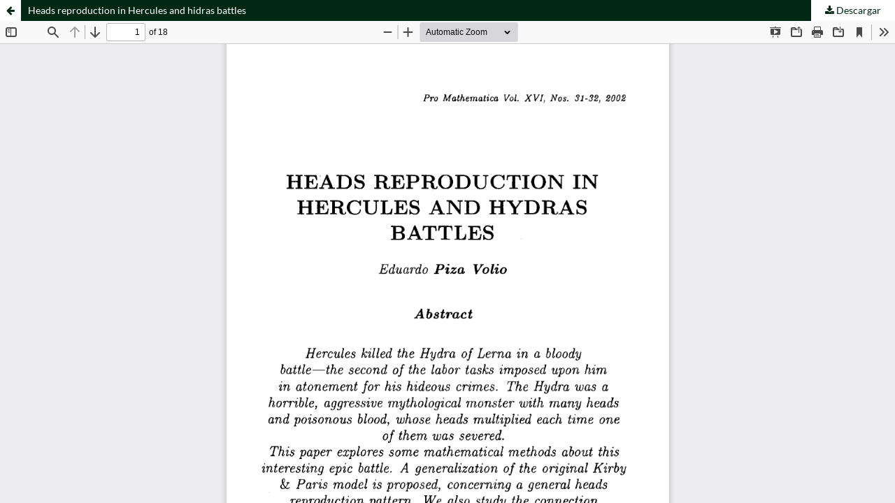

--- FILE ---
content_type: text/html; charset=utf-8
request_url: https://revistas.pucp.edu.pe/index.php/promathematica/article/view/8189/8485
body_size: 1438
content:
<!DOCTYPE html>
<html lang="es-ES" xml:lang="es-ES">
<head>
	<meta http-equiv="Content-Type" content="text/html; charset=utf-8" />
	<meta name="viewport" content="width=device-width, initial-scale=1.0" />
	<title>Vista de Heads reproduction in Hercules and hidras battles</title>

	
<link rel="icon" href="https://revistas.pucp.edu.pe/public/journals/26/favicon_es_ES.jpg" />
<meta name="generator" content="Open Journal Systems 3.3.0.21" />
<div class="sistema-biblioteca">
<div class="contenido-sistema-biblioteca">
<div class="unidades">
<div class="contenedor-logo logo-sb">
<img src="/public/journals/26/sb.png" />
</div>
<div class="contenedor-logo  logo-revista">
<img src="/public/journals/26/revista.png" />
</div>
</div>
<div class="logopucp"></div>
</div>
</div>
	<link rel="stylesheet" href="https://revistas.pucp.edu.pe/index.php/promathematica/$$$call$$$/page/page/css?name=stylesheet" type="text/css" /><link rel="stylesheet" href="https://revistas.pucp.edu.pe/index.php/promathematica/$$$call$$$/page/page/css?name=font" type="text/css" /><link rel="stylesheet" href="https://revistas.pucp.edu.pe/lib/pkp/styles/fontawesome/fontawesome.css?v=3.3.0.21" type="text/css" /><link rel="stylesheet" href="https://revistas.pucp.edu.pe/public/journals/26/styleSheet.css?d=" type="text/css" />
	<script src="https://revistas.pucp.edu.pe/lib/pkp/lib/vendor/components/jquery/jquery.min.js?v=3.3.0.21" type="text/javascript"></script><script src="https://revistas.pucp.edu.pe/lib/pkp/lib/vendor/components/jqueryui/jquery-ui.min.js?v=3.3.0.21" type="text/javascript"></script><script src="https://revistas.pucp.edu.pe/plugins/themes/default/js/lib/popper/popper.js?v=3.3.0.21" type="text/javascript"></script><script src="https://revistas.pucp.edu.pe/plugins/themes/default/js/lib/bootstrap/util.js?v=3.3.0.21" type="text/javascript"></script><script src="https://revistas.pucp.edu.pe/plugins/themes/default/js/lib/bootstrap/dropdown.js?v=3.3.0.21" type="text/javascript"></script><script src="https://revistas.pucp.edu.pe/plugins/themes/default/js/main.js?v=3.3.0.21" type="text/javascript"></script><script type="text/javascript">
(function (w, d, s, l, i) { w[l] = w[l] || []; var f = d.getElementsByTagName(s)[0],
j = d.createElement(s), dl = l != 'dataLayer' ? '&l=' + l : ''; j.async = true; 
j.src = 'https://www.googletagmanager.com/gtag/js?id=' + i + dl; f.parentNode.insertBefore(j, f); 
function gtag(){dataLayer.push(arguments)}; gtag('js', new Date()); gtag('config', i); })
(window, document, 'script', 'dataLayer', 'G-9C4B2SMTQ1');
</script>
</head>
<body class="pkp_page_article pkp_op_view">

		<header class="header_view">

		<a href="https://revistas.pucp.edu.pe/index.php/promathematica/article/view/8189" class="return">
			<span class="pkp_screen_reader">
									Volver a los detalles del artículo
							</span>
		</a>

		<a href="https://revistas.pucp.edu.pe/index.php/promathematica/article/view/8189" class="title">
			Heads reproduction in Hercules and hidras battles
		</a>

		<a href="https://revistas.pucp.edu.pe/index.php/promathematica/article/download/8189/8485/32238" class="download" download>
			<span class="label">
				Descargar
			</span>
			<span class="pkp_screen_reader">
				Descargar PDF
			</span>
		</a>

	</header>

	<script type="text/javascript">
		// Creating iframe's src in JS instead of Smarty so that EZProxy-using sites can find our domain in $pdfUrl and do their rewrites on it.
		$(document).ready(function() {
			var urlBase = "https://revistas.pucp.edu.pe/plugins/generic/pdfJsViewer/pdf.js/web/viewer.html?file=";
			var pdfUrl = "https://revistas.pucp.edu.pe/index.php/promathematica/article/download/8189/8485/32238";
			$("#pdfCanvasContainer > iframe").attr("src", urlBase + encodeURIComponent(pdfUrl));
		});
	</script>

	<div id="pdfCanvasContainer" class="galley_view">
				<iframe src="" width="100%" height="100%" style="min-height: 500px;" title="PDF de Heads reproduction in Hercules and hidras battles" allow="fullscreen" webkitallowfullscreen="webkitallowfullscreen"></iframe>
	</div>
	
</body>
</html>


--- FILE ---
content_type: text/css;charset=UTF-8
request_url: https://revistas.pucp.edu.pe/index.php/promathematica/$$$call$$$/page/page/css?name=font
body_size: 337
content:
@font-face{font-family:'Lato';font-style:normal;font-weight:400;src:url('//revistas.pucp.edu.pe/plugins/themes/default/fonts/lato-v17-latin-ext_latin-regular.eot');src:local(''),url('//revistas.pucp.edu.pe/plugins/themes/default/fonts/lato-v17-latin-ext_latin-regular.eot?#iefix') format('embedded-opentype'),url('//revistas.pucp.edu.pe/plugins/themes/default/fonts/lato-v17-latin-ext_latin-regular.woff2') format('woff2'),url('//revistas.pucp.edu.pe/plugins/themes/default/fonts/lato-v17-latin-ext_latin-regular.woff') format('woff'),url('//revistas.pucp.edu.pe/plugins/themes/default/fonts/lato-v17-latin-ext_latin-regular.ttf') format('truetype'),url('//revistas.pucp.edu.pe/plugins/themes/default/fonts/lato-v17-latin-ext_latin-regular.svg#Lato') format('svg');font-display:swap}@font-face{font-family:'Lato';font-style:italic;font-weight:400;src:url('//revistas.pucp.edu.pe/plugins/themes/default/fonts/lato-v17-latin-ext_latin-italic.eot');src:local(''),url('//revistas.pucp.edu.pe/plugins/themes/default/fonts/lato-v17-latin-ext_latin-italic.eot?#iefix') format('embedded-opentype'),url('//revistas.pucp.edu.pe/plugins/themes/default/fonts/lato-v17-latin-ext_latin-italic.woff2') format('woff2'),url('//revistas.pucp.edu.pe/plugins/themes/default/fonts/lato-v17-latin-ext_latin-italic.woff') format('woff'),url('//revistas.pucp.edu.pe/plugins/themes/default/fonts/lato-v17-latin-ext_latin-italic.ttf') format('truetype'),url('//revistas.pucp.edu.pe/plugins/themes/default/fonts/lato-v17-latin-ext_latin-italic.svg#Lato') format('svg');font-display:swap}@font-face{font-family:'Lato';font-style:normal;font-weight:900;src:url('//revistas.pucp.edu.pe/plugins/themes/default/fonts/lato-v17-latin-ext_latin-900.eot');src:local(''),url('//revistas.pucp.edu.pe/plugins/themes/default/fonts/lato-v17-latin-ext_latin-900.eot?#iefix') format('embedded-opentype'),url('//revistas.pucp.edu.pe/plugins/themes/default/fonts/lato-v17-latin-ext_latin-900.woff2') format('woff2'),url('//revistas.pucp.edu.pe/plugins/themes/default/fonts/lato-v17-latin-ext_latin-900.woff') format('woff'),url('//revistas.pucp.edu.pe/plugins/themes/default/fonts/lato-v17-latin-ext_latin-900.ttf') format('truetype'),url('//revistas.pucp.edu.pe/plugins/themes/default/fonts/lato-v17-latin-ext_latin-900.svg#Lato') format('svg');font-display:swap}@font-face{font-family:'Lato';font-style:italic;font-weight:900;src:url('//revistas.pucp.edu.pe/plugins/themes/default/fonts/lato-v17-latin-ext_latin-900italic.eot');src:local(''),url('//revistas.pucp.edu.pe/plugins/themes/default/fonts/lato-v17-latin-ext_latin-900italic.eot?#iefix') format('embedded-opentype'),url('//revistas.pucp.edu.pe/plugins/themes/default/fonts/lato-v17-latin-ext_latin-900italic.woff2') format('woff2'),url('//revistas.pucp.edu.pe/plugins/themes/default/fonts/lato-v17-latin-ext_latin-900italic.woff') format('woff'),url('//revistas.pucp.edu.pe/plugins/themes/default/fonts/lato-v17-latin-ext_latin-900italic.ttf') format('truetype'),url('//revistas.pucp.edu.pe/plugins/themes/default/fonts/lato-v17-latin-ext_latin-900italic.svg#Lato') format('svg');font-display:swap}